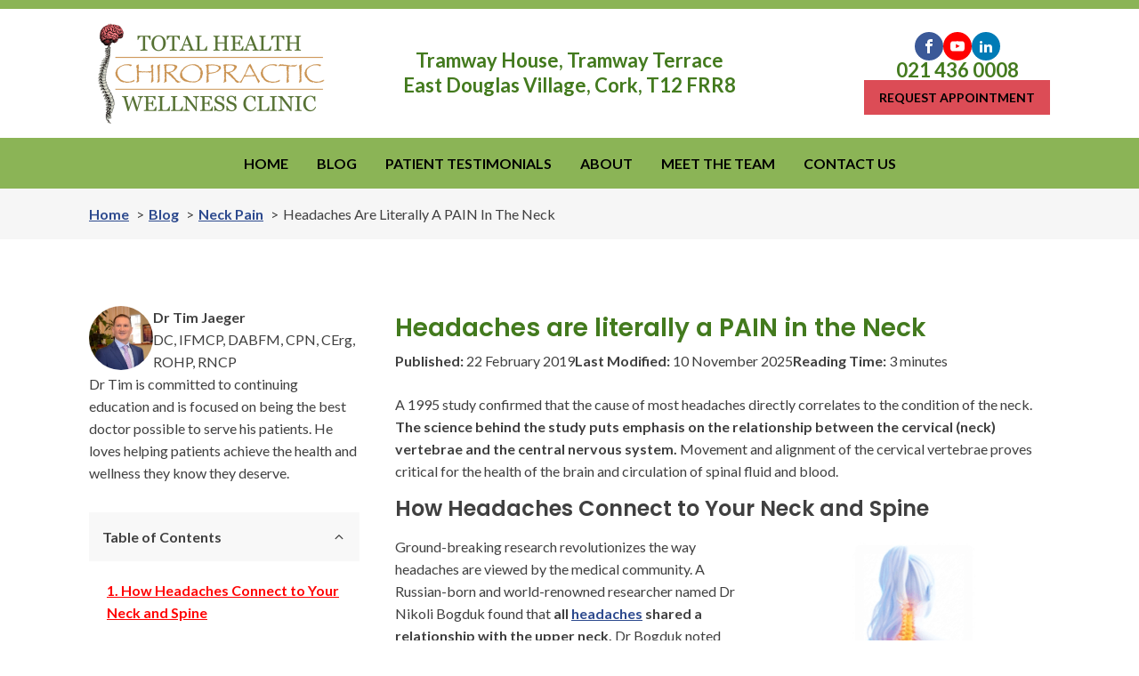

--- FILE ---
content_type: application/javascript
request_url: https://chiropractor-cork.ie/wp-content/cache/flying-press/18c7dd7799ad.tocbot-init.js
body_size: 919
content:
jQuery(document).ready(oxygen_init_toc);function oxygen_init_toc($){$('.oxy-table-of-contents').each(function(i,oxyToc){var toc=$(oxyToc),tocID=toc.attr('ID'),inner=toc.children('.oxy-table-of-contents_inner'),dropdownIcon=inner.data('dropdown'),contentSelector=inner.data('content'),contextIcon=inner.data('context-icon'),headingSelector=inner.data('headings');$(contentSelector).attr('data-toc-container',tocID);inner.find('.oxy-table-of-contents_link').prepend('<span class=\"oxy-table-of-contents_context-icon\"><svg><use xlink:href=\"#'+dropdownIcon+'\"></use></svg></span>');if(typeof dropdownIcon!=='undefined'){inner.find('.oxy-table-of-contents_list').prev('.oxy-table-of-contents_link').append('<span class=\"oxy-table-of-contents_dropdown-icon\"><svg><use xlink:href=\"#'+dropdownIcon+'\"></use></svg></span>')};$(this).children('.oxy-table-of-contents_title').on('click',function(e){if(!$('body').hasClass('.oxygen-builder-body')){toc.toggleClass('oxy-table-of-contents_toggled');inner.slideToggle(inner.data('animation-duration'))}});if(!0===inner.data('autoid')){let headingsArray=headingSelector.split(',');let contentHeadingSelector=headingsArray.map(i=>contentSelector+' '+i);let contentHeadingSelectors=$(contentHeadingSelector.join(", "));let tocIDNumbers=tocID.replace(/[^0-9]/g,'');let currentIDs=[];$.each(contentHeadingSelectors,function(index,val){if(!val.hasAttribute("id")){if('text'!==inner.data('autoid-type')){$(val).attr('id',inner.data('prefix')+tocIDNumbers+'-'+index)}else{let headingText=val.innerText.toLowerCase().replace(/[`~!@#$%^&*()_|+\-=?;:'",.<>\{\}\[\]\\\/]/gi,'').replace(/ +/g,'-');if(!currentIDs.includes(headingText)){val.setAttribute('id',headingText);currentIDs.push(headingText)}else{let newID=headingText+'-'+(currentIDs.filter((v)=>(v===headingText)).length);val.setAttribute('id',newID);currentIDs.push(headingText)}}}})}
if(!0===inner.data('autolink')){let headingsArray=headingSelector.split(',');let contentHeadingSelector=headingsArray.map(i=>contentSelector+' '+i);let contentHeadingSelectors=$(contentHeadingSelector.join(", "));let linkIcon=inner.data('linkicon');$.each(contentHeadingSelectors,function(index,val){let id=$(val).attr('id');let link='#'+id;$(val).addClass('oxy-tbc-copy-link');if($('html').attr('ng-app')=='CTFrontendBuilder')return;if(!$(val).has(".oxy-tbc-copy-id").length){$(val).append("<button class='oxy-tbc-copy-id'><svg class=\"oxy-table-of-contents_heading-icon\"><use xlink:href=\"#"+linkIcon+"\"></use></svg></button>")}});function copyIDToClipboard(element){var $temp=$("<input>");$("body").append($temp);$temp.val(element).select();document.execCommand("copy");$temp.remove()}
$(contentSelector).on("click",".oxy-tbc-copy-id",function(){let hashID=window.location.origin+window.location.pathname+'#'+$(this).closest('.oxy-tbc-copy-link').attr('id');copyIDToClipboard(hashID)})}
if($(inner.data('content')).length){tocbot.init({tocSelector:'#'+tocID+' .oxy-table-of-contents_inner',contentSelector:inner.data('content'),headingSelector:inner.data('headings'),ignoreSelector:inner.data('ignore'),collapseDepth:6-inner.data('collapse'),scrollSmooth:inner.data('scroll'),scrollSmoothDuration:inner.data('scroll-duration'),scrollSmoothOffset:0-inner.data('scroll-offset'),headingsOffset:inner.data('scroll-offset'),hasInnerContainers:!0,throttleTimeout:20,positionFixedSelector:('scroll'===inner.data('positioning'))?'#'+tocID:null,positionFixedClass:'oxy-table-of-contents_fixed',listClass:'oxy-table-of-contents_list',listItemClass:'oxy-table-of-contents_list-item',linkClass:'oxy-table-of-contents_link',includeHtml:!1,})}else{tocbot.destroy()}
inner.find('.oxy-table-of-contents_link').prepend('<span class="oxy-table-of-contents_context-icon"><svg class=""><use xlink:href="#'+contextIcon+'"></use></svg></span>')})}